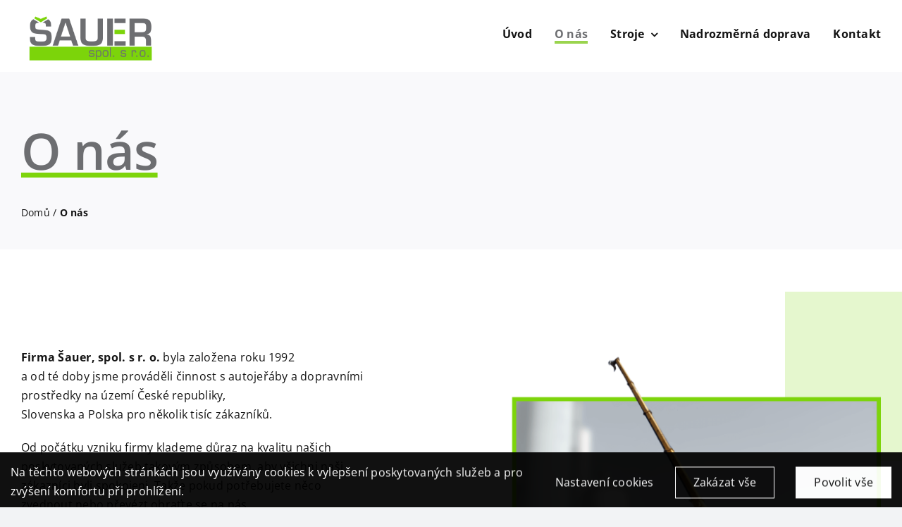

--- FILE ---
content_type: text/css
request_url: https://jerabysauer.cz/wp-content/themes/Avada-Child-Theme/style.css?ver=6.9
body_size: 1051
content:
/*
Theme Name: Avada Child
Description: Child theme for Avada theme
Author: ThemeFusion
Author URI: https://theme-fusion.com
Template: Avada
Version: 1.0.0
Text Domain:  Avada
*/
.hero-title h1 {
  font-size: 50px !important;
}
.stin .fusion-column-wrapper {
  box-shadow: 5px 5px 5px rgba(99, 99, 99, 0.281) !important;
  transition: 0.4s ease all !important;
}

.image_onas::after {
  content: "";
  position: absolute;
  right: -80px;
  top: -80px;
  width: 360px;
  height: 360px;
  background: var(--awb-color4);
  opacity: 0.2;
}

.image_doprava::before {
  content: "";
  position: absolute;
  left: -80px;
  bottom: -80px;
  width: 360px;
  height: 360px;
  background: var(--awb-color4);
  opacity: 0.2;
  /*  left: -10%;
    bottom: -10%;
    width: 60%;
    height: 120%; */
}

.jerab_icon {
  width: 64px;
  height: 64px;
  color: var(--awb-color7);
  margin: 0 auto;
}

.jeraby_box {
  transition: 0.4s ease all;
}

.jeraby_box:hover {
  transform: translateY(-10px);
}

.jeraby_box:hover .fusion-column-wrapper {
  box-shadow: 5px 12px 12px rgba(99, 99, 99, 0.281) !important;
}

.jeraby_box .fusion-image-element {
  display: flex !important;
  justify-content: center !important;
  margin-left: 32px;
}

.rozcestnik_i-circle {
  position: relative;
  overflow: visible !important;
  height: 150px !important;
  display: flex !important;
}

.rozcestnik_i-circle img {
  align-self: last baseline;
  transition: all 0.5s;
}

.jeraby_box:hover .rozcestnik_i-circle img {
  transform: translateX(-24px);
}

.rozcestnik_i-circle::before {
  position: absolute;
  content: "";
  width: 160px;
  height: 160px;
  border-radius: 50%;
  bottom: -32px;
  left: -32px;
  background: var(--awb-color1);
  z-index: -1;
  transition: all 0.5s;
}

.jeraby_box:hover .rozcestnik_i-circle::before {
  transform: scale(0.8);
  opacity: 0.5;
}

.galerie .fusion-gallery-image {
  box-shadow: 5px 5px 5px rgba(99, 99, 99, 0.281) !important;
}

.copyright {
  color: var(--awb-color8);
  text-align: center;
}

.copyright a {
  color: var(--awb-color4);
  text-decoration: underline;
}

.copyright a:hover {
  color: var(--awb-color5);
  text-decoration: none;
}

/* pages */

.pages_ptb h1 {
  display: inline-block;
  text-decoration: underline;
  text-decoration-color: var(--awb-color4);
  text-decoration-thickness: 12px;
}

/* onas page */

.image_onas_page::after {
  content: "";
  position: absolute;
  right: -80px;
  top: -80px;
  width: 240px;
  height: 240px;
  background: var(--awb-color4);
  opacity: 0.2;
}

.image_onas_page::before {
  content: "";
  position: absolute;
  left: -80px;
  bottom: -80px;
  width: 240px;
  height: 240px;
  background: var(--awb-color4);
  opacity: 0.2;
}

/* FOOTER - 4ws consent */
.fworks_consent_shortcode {
  display: inline-block !important;
  color: var(--awb-color4) !important;
  transition: 0.3s ease all;
  text-decoration: underline !important;
  text-underline-offset: var(--awb-link_decoration_underline_offset);
}

.fworks_consent_shortcode:hover {
  color: var(--awb-color4) !important;
  text-decoration: none !important;
}

.fworks_consent_button_settings {
  text-decoration: none !important;
}

/* RESPO */
@media (max-width: 800px) {
  .jeraby_boxes {
    margin-top: 0 !important;
    padding-top: 80px !important;
  }
  .jeraby_box {
    width: 100% !important;
    margin-top: 10px !important;
    margin-bottom: 10px !important;
  }
}
@media (max-width: 600px) {
  .hero-title h1 {
    font-size: 7vw !important;
  }
}

@media (max-width: 930px) {
  .oNas-col,
  .image_onas,
  .image_onas_page,
  .stroje-content-col,
  .stroje-img-col {
    width: 100% !important;
  }
  .oNas-col {
    margin-bottom: 1.5rem !important;
  }
}
@media (640px < width < 930px) {
  .mrg-20 {
    margin-top: 20px !important;
    margin-bottom: 20px !important;
  }
  .mrg-btm-20 {
    margin-bottom: 20px !important;
  }
  .mrg-top-40 {
    margin-top: 40px !important;
  }
  .mrg-btm-40 {
    margin-bottom: 40px !important;
  }
}
